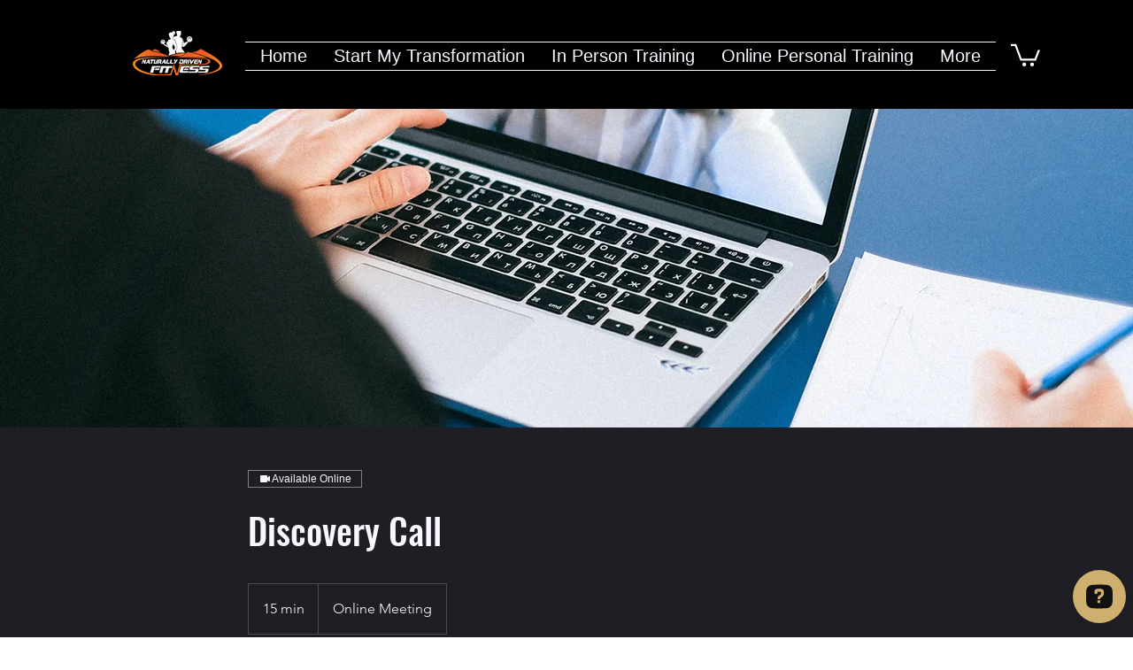

--- FILE ---
content_type: application/javascript
request_url: https://static.parastorage.com/services/wix-thunderbolt/dist/tpa.a29b9272.chunk.min.js
body_size: 2147
content:
"use strict";(self.webpackJsonp__wix_thunderbolt_app=self.webpackJsonp__wix_thunderbolt_app||[]).push([[314,1171,8104],{16665:function(e,t,n){var r=this&&this.__createBinding||(Object.create?function(e,t,n,r){void 0===r&&(r=n);var i=Object.getOwnPropertyDescriptor(t,n);i&&!("get"in i?!t.__esModule:i.writable||i.configurable)||(i={enumerable:!0,get:function(){return t[n]}}),Object.defineProperty(e,r,i)}:function(e,t,n,r){void 0===r&&(r=n),e[r]=t[n]}),i=this&&this.__exportStar||function(e,t){for(var n in e)"default"===n||Object.prototype.hasOwnProperty.call(t,n)||r(t,e,n)};Object.defineProperty(t,"__esModule",{value:!0}),i(n(82816),t)},19025:(e,t,n)=>{n.d(t,{Lm:()=>i,My:()=>_,Og:()=>l,QJ:()=>h,Qx:()=>g,V8:()=>m,YP:()=>$,_U:()=>s,_d:()=>d,ak:()=>c,h3:()=>w,ii:()=>p,lD:()=>r,lH:()=>f,rE:()=>v,vh:()=>b});const r=/mailto:([^?]+)(\?(.*))?/,i=/^tel:(.*)/,s=/^\/([^ ?#]*)?[#]?([^ ?#]*)[?]?(.*)/,a=/^#([^ ?]*)[?]?(.*)/,c=/^\/([^?#]*)?[#]?([^?#]*)[?]?(.*)/,o=/^#([^?]*)[?]?(.*)/,u=/^(http|https):\/\/(.*)/,d=/^wix:document:\/\/v1\/(.+)\/(.+)/,l=/^document:\/\/(.*)/,p=e=>i.test(e),f=e=>e.startsWith("https://api.whatsapp.com/send?phone="),h=e=>r.test(e),m=e=>d.test(e)||l.test(e),b=e=>u.test(e),v=e=>c.test(e),_=e=>o.test(e),w=e=>s.test(e),$=e=>a.test(e),g=e=>["SCROLL_TO_TOP","SCROLL_TO_BOTTOM"].includes(e)},24150:(e,t)=>{function n(e,t){return t}Object.defineProperty(t,"__esModule",{value:!0}),t.defineService=function(e){return e},t.implementService=n,n.withConfig=function(){return function(e,t){return t}}},56844:(e,t,n)=>{Object.defineProperty(t,"__esModule",{value:!0}),t.LinkUtilsDefinition=void 0;const r=n(16665);t.LinkUtilsDefinition=(0,r.defineStaticService)("viewer-core/viewer-service-link-utils")},64537:(e,t,n)=>{n.d(t,{Q0:()=>d,iZ:()=>o,ow:()=>u});var r=n(77748),i=n(32166),s=n(39218),a=n(1015);const c={},o="TPA_PUB_SUB_";function u(e){const t=new RegExp(`^${o}`);return e.replace(t,"")}const d=(0,r.Og)([i.RV,s.DR,a.B],(e,t,n)=>{function r(e,t){const n={persistentData:[],listeners:{}};return c[e]?c[e][t]||(c[e][t]=n):c[e]={[t]:n},c[e][t]}function i(e){Object.keys(c).forEach(t=>{Object.keys(c[t]).forEach(n=>{const i=r(t,n);Object.entries(i.listeners).forEach(([t,n])=>{Object.keys(n).forEach(n=>{e(n,t)&&delete i.listeners[t][n]})})})})}return{publish(e,t,n){const i=u(n.eventKey),s=n.isPersistent,a=r(e,i),c=a.listeners;if(Object.entries(c).forEach(([e,r])=>Object.keys(r).forEach(r=>{c[e][r].forEach(e=>e({data:n.eventData,name:i,origin:t}))})),s){const e=n.eventData;a.persistentData.push({name:i,data:e})}},subscribe(e,n,i,s){const a=u(i.eventKey),c=r(e,a);c.listeners[t]||(c.listeners[t]={}),c.listeners[t][n]?"worker"===n&&c.listeners[t][n].push(s):c.listeners[t][n]=[s],i.isPersistent&&c.persistentData.length&&s({data:c.persistentData[0].data,name:a,origin:n},!0)},unsubscribe(e,t,n){const i=r(e,u(n));Object.keys(i.listeners).forEach(e=>{delete i.listeners[e][t]})},handleIframeSubscribe(t,r,{eventKey:i,isPersistent:s,callId:a}){this.subscribe(t,r,{eventKey:i,isPersistent:s},(t,s=!1)=>{!function(t,r){const i=n.getByCompId(t,e?.document);if(!i)return;const s=i.getElementsByTagName("iframe")[0];s&&s.contentWindow&&s.contentWindow.postMessage(JSON.stringify(r),"*")}(r,s?{intent:"TPA_RESPONSE",callId:a,type:"registerEventListener",res:{drain:!0,data:[t]},status:!0,compId:r}:{eventType:i,intent:"addEventListener",params:t})})},clearListenersBesideStubs(){i((e,n)=>!e.includes("tpapopup")&&!e.includes("tpaWorker")&&n===t&&"masterPage"!==n)},clearListenersByCompId(e){i(t=>t===e)}}})},77497:(e,t,n)=>{n.d(t,{tS:()=>w,pk:()=>L,UG:()=>I,Zs:()=>$,S3:()=>k,MU:()=>A,N0:()=>S,hm:()=>P,zJ:()=>v});const r=/(?:\+|\()?\d(?:[-.() \t\u00a0\u1680\u180e\u2000\u200a\u2028\u2029\u202f\u205f\u3000\ufeff]{0,5}\d){6,16}\)?(?![<@)\w])|\*\d{4}(?![<@)\w])/,i=/(^|[\s:;,<>])([A-Z0-9][A-Z0-9._%+-]+@[A-Z0-9][A-Z0-9.-]+\.[A-Z]{2,})(?=$|[\s:;,<>])/i,s=/(^|[\s:;,<>])((?:https?:\/\/|www\.)[a-z0-9](?:\.?[a-z0-9\-%_])*(?:(?:\\|\/)[a-z0-9\-._~:/\\?#[\]@!$&'()*+,;=%]*)?)(?=$|[^a-z0-9\-._~:/\\?#[\]@!$&'()*+,;=%])/i,a=new RegExp(/(?:^|[\s:;,<>])(?:\+|\()?\d(?:[-.() \t\u00a0\u1680\u180e\u2000\u200a\u2028\u2029\u202f\u205f\u3000\ufeff]{0,5}\d){6,16}\)?(?![<@)\w])|\*\d{4}(?![<@)\w])/,"g"),c=/([A-Z0-9][A-Z0-9._%+-]+@[A-Z0-9][A-Z0-9.-]+\.[A-Z]{2,})/gi,o=/((?:https?:\/\/|www\.)[a-z0-9](?:\.?[a-z0-9\-%_])*(?:(?:\\|\/)[a-z0-9\-._~:/\\?#[\]@!$&'()*+,;=%]*)?)/gi,u="PHONE",d="MAIL",l="URL",p=e=>0===e.toLowerCase().indexOf("http")?e:`http://${e}`,f=[" ",":",";",",","<",">"],h={[u]:e=>{const t=e.match(r);return t&&{key:t[0],value:t[0].match(/[*\d]/g).join(""),index:t.index,pattern:u}},[d]:e=>{const t=e.match(i);if(t){const e=t[1].length,n=t[2];return{key:n,value:n,index:t.index+e,pattern:d}}return null},[l]:e=>{const t=e.match(s);if(t){const e=t[2],n=t[1].length;return{key:e,value:p(e),index:t.index+n,pattern:l}}return null}};const m=["pdf","docx","zip","pptx","xlsx","doc","txt","rar","xls","ppt","ppsx","epub","rtf","pub","vcf","csv"],b={[u]:"tel:",[d]:"mailto:",[l]:""},v=e=>Object.keys(e).map(t=>`${t}=${encodeURIComponent(e[t])}`).join("&"),_=e=>e?(e.linkPopupId&&(e.role="button",e["aria-haspopup"]="dialog",e.tabindex="0",delete e.href),Object.keys(e).map(t=>`${(e=>{switch(e){case"linkPopupId":return"data-popupid";case"anchorDataId":return"data-anchor";case"anchorCompId":return"data-anchor-comp-id";default:return e}})(t)}="${e[t]}"`).join(" ")):"",w=(e,t)=>e.replace(/<a ([^>]*)dataquery="#([^"]+)"([^>]*)>/g,(e,n,r,i)=>{const s=t[r],a=[n,_(s),i].filter(e=>""!==e).map(e=>e.trim()).join(" ");return`<a${a?` ${a}`:""}>`}),$=(e,t)=>{const n=function(e,t={}){if(!e)return null;const n=Object.keys(t).filter(e=>t[e]).map(t=>h[t](e)).filter(e=>null!==e);return n[0]?n.reduce((e,t)=>t.index<e.index?t:e,n[0]):null}(e,{MAIL:!0,URL:!0,PHONE:t});return n&&(({pattern:e,value:t})=>({...e===l?{target:"_blank"}:{},href:`${b[e]}${t}`}))(n)},g=e=>t=>{let n="";const r=t.trim();switch(e){case"email":n=`href="mailto:${r}"`;break;case"phone":n=`href="tel:${r}"`;break;case"url":n=`href="${p(r)}" target="_blank"`}return`<a data-auto-recognition="true" ${n}>${t}</a>`},O=g("email"),y=g("url"),x=g("phone"),j=(e,t)=>(n,r)=>{if(!r||!t&&r.startsWith("&lt;"))return n;let i=(s=O,r.replace(c,s));var s;return i=((e,t)=>e.replace(o,t))(i,y),e&&(i=((e,t)=>e.replace(a,e=>{const n=f.find(t=>t===e[0]);return n?n+t(e.substring(1,e.length)):t(e)}))(i,x)),n.split(r).join(i)};function k(e,t,{parseEscaped:n}={parseEscaped:!1}){return e.replace(/>((?![<>]).+?)<|(?:<a.*>.*<\/a>)/g,j(t,n))}const S=({recipient:e,subject:t,body:n,bcc:r,cc:i})=>{const s=Object.entries({subject:t,body:n,bcc:r,cc:i}).filter(([,e])=>e).map(([e,t])=>`${e}=${t}`).join("&");return`mailto:${e}${s.length>0?`?${s}`:""}`},P=({phoneNumber:e})=>`tel:${e}`,E=(e,t,n)=>{const r=new URL(t).hostname.startsWith("editor.wix");return!(!e||r||(e=>{const t=new URL(e).hostname;return t.endsWith(".wixsite.com")||t.endsWith(".editorx.io")||t.endsWith(".wixstudio.io")||t.endsWith(".wixstudio.com")})(t))&&m.some(e=>n.endsWith(e))},L=e=>{const t=e.endsWith("/")?e:`${e}/`;return new URL("_files",t)},A=({docId:e,name:t,indexable:n},r,i,s,a)=>{const c=E(a,s,e)?L(s):`https://${r}.${i}`,o=e.includes("/")?e:`ugd/${e}`,u=o.startsWith("/")?o:`/${o}`,d=((e,t,n)=>e.endsWith(".pdf")?n?"?index=true":"":`?${v({dn:t})}`)(e,t,n);return`${c}${u}${d}`},I=(e,t="")=>`wix:document://v1/${e}/${t}`},82816:(e,t,n)=>{Object.defineProperty(t,"__esModule",{value:!0}),t.implementStaticService=t.defineStaticService=void 0;const r=n(24150);t.defineStaticService=r.defineService,t.implementStaticService=r.implementService}}]);
//# sourceMappingURL=https://static.parastorage.com/services/wix-thunderbolt/dist/tpa.a29b9272.chunk.min.js.map

--- FILE ---
content_type: application/javascript
request_url: https://static.parastorage.com/services/wix-thunderbolt/dist/group_29.a4ae3cd3.chunk.min.js
body_size: -693
content:
"use strict";(self.webpackJsonp__wix_thunderbolt_app=self.webpackJsonp__wix_thunderbolt_app||[]).push([[4456],{33306:(p,e,s)=>{s.r(e),s.d(e,{page:()=>_});const _=p=>{0}}}]);
//# sourceMappingURL=https://static.parastorage.com/services/wix-thunderbolt/dist/group_29.a4ae3cd3.chunk.min.js.map